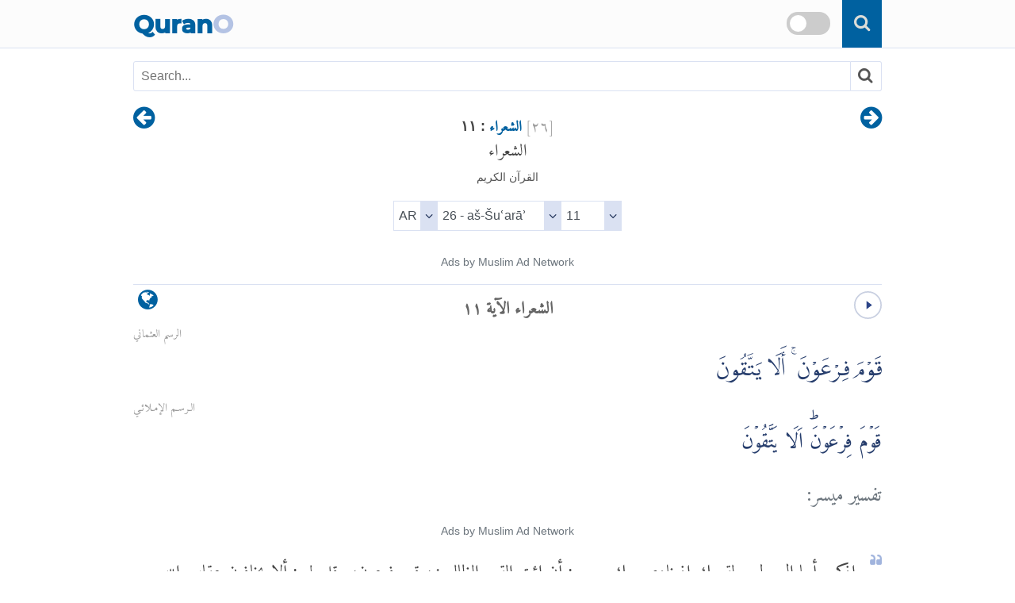

--- FILE ---
content_type: text/html
request_url: https://qurano.com/ar/26-ash-shu-ara/aya-11/
body_size: 3633
content:
<!doctype html><html lang="ar" dir="rtl"><head><meta content="index,follow" name="robots"><meta name="google" content="notranslate" /><meta name="googlebot" content="noarchive" /><meta charset="utf-8" /><meta http-equiv="X-UA-Compatible" content="IE=edge" /><meta name="viewport" content="width=device-width,minimum-scale=1,initial-scale=1" /><link rel="canonical" href="https://qurano.com/ar/26-ash-shu-ara/aya-11/" /><title>الشعراء الآية ١١Ash-Shu'ara:11 | 26:11 - Quran O</title><meta name="description" content="الشعراء الآية ١١Ash-Shu'ara:11 - 26:11 القرآن الكريم Arabic اللغة العربية تفسير ميسر إعراب القرآن الكريم وبيانه with audio recitation. Surah Ash-Shu'ara ayah 11" /><meta property="og:title" content="الشعراء الآية ١١Ash-Shu'ara:11 | 26:11 - Quran O" /><meta property="og:type" content="article" /><meta property="og:url" content="https://qurano.com/ar/26-ash-shu-ara/aya-11/" /><meta property="og:image" content="https://qurano.com/dist/img/qurano.png" /><link rel="alternate" href="https://qurano.com/ar/26-ash-shu-ara/aya-11/" hreflang="ar" /><link rel="alternate" href="https://qurano.com/bn/26-ash-shu-ara/ayah-11/" hreflang="bn" /><link rel="alternate" href="https://qurano.com/de/26-ash-shu-ara/ayah-11/" hreflang="de" /><link rel="alternate" href="https://qurano.com/en/26-ash-shu-ara/verse-11/" hreflang="en" /><link rel="alternate" href="https://qurano.com/ta/26-ash-shu-ara/verse-11/" hreflang="ta" /><link rel="alternate" href="https://qurano.com/hi/26-ash-shu-ara/verse-11/" hreflang="hi" /><link rel="alternate" href="https://qurano.com/id/26-asy-syu-ara/ayat-11/" hreflang="id" /><link rel="alternate" href="https://qurano.com/ru/26-ash-shu-ara/verse-11/" hreflang="ru" /><link rel="alternate" href="https://qurano.com/tr/26-ash-shu-ara/ayah-11/" hreflang="tr" /><link rel="alternate" href="https://qurano.com/ur/26-ash-shu-ara/ayah-11/" hreflang="ur" /><link rel="alternate" hreflang="x-default" href="https://qurano.com/en/26-ash-shu-ara/verse-11/" /><link rel="shortcut icon" href="/dist/icons/favicon.ico" /><link rel="apple-touch-icon" sizes="180x180" href="/dist/icons/apple-touch-icon.png"><link rel="manifest" href="/dist/icons/site.webmanifest"><link rel="stylesheet" type="text/css" href="/dist/css/theme-ar.css" /><script type="application/ld+json">{"@context": "http://schema.org","@type": "WebPage","name": "الشعراء الآية ١١Ash-Shu'ara:11 | 26:11 - Quran O","headline": "الشعراء الآية ١١Ash-Shu'ara:11 | 26:11 - Quran O","inLanguage": "ar","mainEntityOfPage": {"@type": "WebPage","@id": "https://qurano.com/ar/26-ash-shu-ara/aya-11/"},"publisher": {"@type": "Organization","name": "qurano","logo": {"@type": "imageObject","url": "https://qurano.com/dist/img/qurano.png"}},"author": {"@type": "Person","name": "qurano"},"editor": "qurano","url": "https://qurano.com/ar/26-ash-shu-ara/aya-11/"}</script><script type='application/ld+json'>{"@context": "https://schema.org","@type": "BreadcrumbList","itemListElement": [{"@type": "ListItem","position": 1,"item": {"@id": "https://qurano.com","name": "Home"}}, {"@type": "ListItem","position": 2,"item": {"@id": "https://qurano.com/ar/","name": "القرآن"}}, {"@type": "ListItem","position": 3,"item": {"@id": "https://qurano.com/ar/26-ash-shu-ara/","name": "الشعراء"}}, {"@type": "ListItem","position": 4,"item": {"@id": "https://qurano.com/ar/26-ash-shu-ara/aya-11/","name": "الشعراء الآية ١١"}}]}</script></head><body class="rtl"><a class="skippy sr-only sr-only-focusable" href="#content"><span class="skippy-text">Skip to main content</span></a><header class="header"><div class="header-wrapper"><div class="logo"><a href="/">Quran<span>O</span></a></div><div id="searchbox"><div class="searchbox"><span onclick="toggleSearch()" class="searchbox-icon fa fa-search"></span></div><div title="change theme" class="theme-switch-wrapper"><label class="theme-switch" for="theme_toggle"><input type="checkbox" id="theme_toggle"><span class="slider"></span></label></div></div><div class="super-search" id="js-super-search"><a href="javascript:void(0)" onclick="superSearch.toggle()" class="super-search__close-btn"><i class="fa fa-lg fa-times-circle"></i></a><input type="text" placeholder="...البحث سورة" class="super-search__input" id="js-super-search__input"><ul class="super-search__results" id="js-super-search__results"></ul></div></div></header><nav class="row navigation"><ul class="nav-list"><li class="li-left"><a title="الشعراء الآية ١٠" href="/ar/26-ash-shu-ara/aya-10/"><i class="fa fa-lg fa-arrow-circle-right"></i></a></li><li class="li-center"><div class="surah-name"><div class="surah-title"><span class="chapter"><a lang="ar" href="/ar/26-ash-shu-ara/"><span class="surah-number">[<span class="num-ar">٢٦</span>]</span><strong> الشعراء</strong></a><strong class="ayah-number num-ar"> : ١١</strong></span><span class="chapter-ar" lang="ar">الشعراء</span><span class="chapter-title">القرآن الكريم</span></div></div></li><li class="li-right"><a title="الشعراء الآية ١٢" href="/ar/26-ash-shu-ara/aya-12/"><i class="fa fa-lg fa-arrow-circle-left"></i></a></li></ul></nav><main id="content" class="row main"><div id="selectSura" class="container widget-center"></div><article class="text-ar rtl"><div class="widget clearfix"><div class="widget-left"><div class="mediPlayer"><audio class="listen" preload="none" loop="loop" data-size="35" src="https://static.qurano.com/dist/audio/026011.mp3"></audio></div></div><div class="widget-center"><h1 id="title" data-language="ar" class="num-ar title" title="الآية 11"><span class="text-ar active">الشعراء الآية ١١</span></h1></div><div class="widget-right"><div class="dropdown"><button class="dropbtn fa fa-globe" aria-label="language"></button><div class="dropdown-content"><a href="#" class="active">Arabic</a><a href="/bn/26-ash-shu-ara/ayah-11/">Bangla/Bengali</a><a href="/de/26-ash-shu-ara/ayah-11/">Deutsch/German</a><a href="/en/26-ash-shu-ara/verse-11/">English</a><a href="/hi/26-ash-shu-ara/verse-11/">Hindi</a><a href="/id/26-asy-syu-ara/ayat-11/">Indonesia</a><a href="/ru/26-ash-shu-ara/verse-11/">Russian</a><a href="/ta/26-ash-shu-ara/verse-11/">Tamil</a><a href="/tr/26-ash-shu-ara/ayah-11/">Türkçe</a><a href="/ur/26-ash-shu-ara/ayah-11/">Urdu</a></div></div></div></div><div class="inner clearfix"><div class="quran-text text-ar utsmani"><span class="rasm" title="Rasm Othmani">الرسم العثماني</span><p lang="ar">قَوْمَ فِرْعَوْنَ ۚ أَلَا يَتَّقُونَ</p></div><div class="quran-text text-ar imlai"><span class="rasm" title="Rasm Imlai">الـرسـم الإمـلائـي</span><p lang="ar">قَوۡمَ فِرۡعَوۡنَ‌ؕ اَلَا يَتَّقُوۡنَ‌‏</p></div><h2 class="text-muted text-trans">تفسير ميسر:</h2><div class="translation text-ar"><p>واذكر - أيها الرسول - لقومك إذ نادى ربك موسى&#59; أن ائت القوم الظالمين، قوم فرعون، وقل لهم&#59; ألا يخافون عقاب الله تعالى، ويتركون ما هم عليه من الكفر والضلال؟</p></div><div id="featured_1" class="featured"></div><div id="tab-container" aria-multiselectable="false" class="tabs-view" role="tablist"><ul id="navlist"><li class="active"><a role="tab" tabindex="0" href="#" aria-controls="panel-1" aria-selected="true" title="Tafsir Ibn Al-Kathir">تفسير ابن كثير</a></li><li><a role="tab" tabindex="1" href="#" aria-controls="panel-2" aria-selected="false" title="Tafsir Al-Qurthubi">تفسير القرطبي</a></li><li><a role="tab" tabindex="2" href="#" aria-controls="panel-3" aria-selected="false" title="Tafsir At-Thabari">تفسير الطبري</a></li><li><a role="tab" tabindex="3" href="#" aria-controls="panel-4" aria-selected="false" title="تيسير الكريم الرحمن في تفسير كلام المنان">تفسير السعدي</a></li><li><a role="tab" tabindex="4" href="#" aria-controls="panel-5" aria-selected="false" title="تفسير الجلالين: جلال الدين المحلي, جلال الدين السيوطي">تفسير الجلالين</a><li><a role="tab" tabindex="5" href="#" aria-controls="panel-6" aria-selected="false" title="إعراب القرآن الكريم وبيانه">اعراب</a></li><li><a role="tab" tabindex="6" href="#" aria-controls="panel-7" aria-selected="false" title="صرف القرآن أو التصريف في القرآن">صرف</a></li></li></ul><div id="panels"><div aria-hidden="false" class="panel current" id="panel-1"><div class="panel-body"><p>قوم فرعون ألا يتقون قال رب إني أخاف أن يكذبون ويضيق صدري ولا ينطلق لساني فأرسل إلى هارون ولهم على ذنب فأخاف أن يقتلون&#34; هذه أعذار سأل من الله إزاحتها عنه كما قال في سورة طه &#34;قال رب اشرح لي صدري ويسر لي أمري - إلى قوله - قد أوتيت سؤلك يا موسى&#34;.</p></div></div><div aria-hidden="true" class="panel" id="panel-2"><div class="panel-body"><p>قوم فرعون ألا يتقون قوم فرعون ألا يتقون ف &#34; قوم &#34; بدل ; ومعنى ألا يتقون ألا يخافون عقاب الله ؟ وقيل &#59; هذا من الإيماء إلى الشيء لأنه أمره أن يأتي القوم الظالمين ، ودل قوله &#59; &#34; يتقون &#34; على أنهم لا يتقون ، وعلى أنه أمرهم بالتقوى .وقيل &#59; المعنى ; قل لهم ( ألا تتقون ) وجاء بالياء لأنهم غيب وقت الخطاب ، ولو جاء بالتاء لجاز . ومثله قل للذين كفروا ستغلبون بالتاء والياء . وقد قرأ عبيد بن عمير وأبو حازم ( ألا تتقون ) بتاءين أي قل لهم ( ألا تتقون )</p></div></div><div aria-hidden="true" class="panel" id="panel-3"><div class="panel-body"><p>وقوله&#59; ( أَلا يَتَّقُونَ ) يقول&#59; ألا يتقون عقاب الله على كفرهم به. ومعنى الكلام&#59; قوم فرعون فقل لهم&#59; ألا يتقون. وترك إظهار فقل لهم لدلالة الكلام عليه. وإنما قيل&#59; ألا يتقون بالياء, ولم يقل ألا تتقون بالتاء, لأن التنـزيل كان قبل الخطاب, ولو جاءت القراءة فيها بالتاء كان صوابا, كما قيل&#59; ( قُلْ لِلَّذِينَ كَفَرُوا سَيُغْلَبُونَ ) و  سَتُغْلَبُونَ</p></div></div><div aria-hidden="true" class="panel" id="panel-4"><div class="panel-body"><p> قَوْمَ فِرْعَوْنَ أَلا يَتَّقُونَ  أي: قل لهم, بلين قول, ولطف عبارة\&#34 أَلا تَتَّقُونَ \&#34الله الذي خلقكم ورزقكم, فتتركون ما أنتم عليه من الكفر. </p></div></div><div aria-hidden="true" class="panel" id="panel-5"><div class="panel-body"><p></p></div></div><div aria-hidden="true" class="panel" id="panel-6"><div class="panel-body"><p>ورد إعراب هذه الآية في آية سابقة</p></div></div><div aria-hidden="true" class="panel" id="panel-7"><div class="panel-body"><p></p></div></div></div></div></div></article><div class="navigation"><ul class="nav-list"><li class="li-left"><a title="الشعراء الآية ١٠" href="/ar/26-ash-shu-ara/aya-10/"><i class="fa fa-lg fa-arrow-circle-right"></i></a></li><li class="li-center rtl"><small><span lang="ar">القرآن الكريم</span> -<span lang="ar"> الشعراء<span class="num-ar">26</span> :<span class="num-ar">11</span></span><br/><span class="ltr bdi" lang="id">Asy-Syu'ara'<span>26</span>:<span>11</span></span><br/><span class="ltr bdi"> </span></small></li><li class="li-right"><a title="الشعراء الآية ١٢" href="/ar/26-ash-shu-ara/aya-12/"><i class="fa fa-lg fa-arrow-circle-left"></i></a></li></ul></div><div id="featured_2" class="featured"></div></main><footer class="row footer"><ins id="footer-ins"></ins><ul class="list-inline"><li><a lang="ar" href="/about/">حول</a></li><li><a lang="ar" href="/contact/">اتصل</a></li></ul></footer><script>var page_type="ayah",sura_id=26,sura_dir="ash-shu-ara",count_ayat=227,number_aya=11;</script><script src="https://ajax.googleapis.com/ajax/libs/jquery/1.11.2/jquery.min.js"></script><script>window.jQuery || document.write('<script src="/dist/js/jquery.min.js?v.1.11.2"><\/script>')</script><script src="/dist/js/theme-ar.js"></script><script>$(document).ready(function () {superSearch({searchFile: "/dist/data/quran-ar.xml"});});</script></body></html>